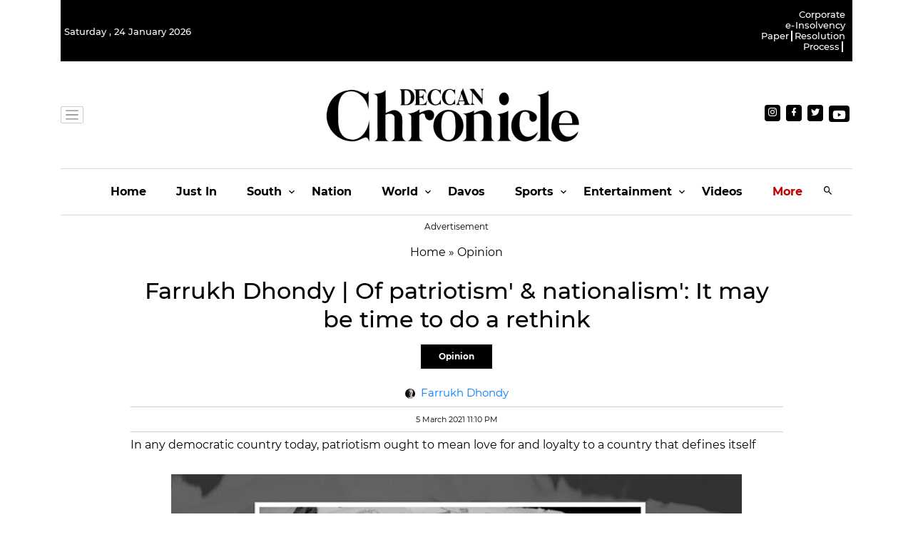

--- FILE ---
content_type: application/javascript; charset=utf-8
request_url: https://fundingchoicesmessages.google.com/f/AGSKWxXWKM7e4H3zzngdUZBsSEH4Iyx7bFC1LAEUH5uRknWXRR2g8GzPL7rcGB8uN8WKSk3DBx0loIFoePPB-hVErXDklmIor8dYOXjQ-5twBIv7pgBiXhQl1z92BjyscO_u9nC-6guNfq6nAmtUj90KIjXIOLSe4TesD-dIEFnKCy1CdOmXuTbrq3ksCgRp/_/advertorial_/tabunder/pop./admin/ad__ad_125x125./460x60.
body_size: -1288
content:
window['2217a2c3-fc8c-4204-8b0c-ed5363fd6101'] = true;